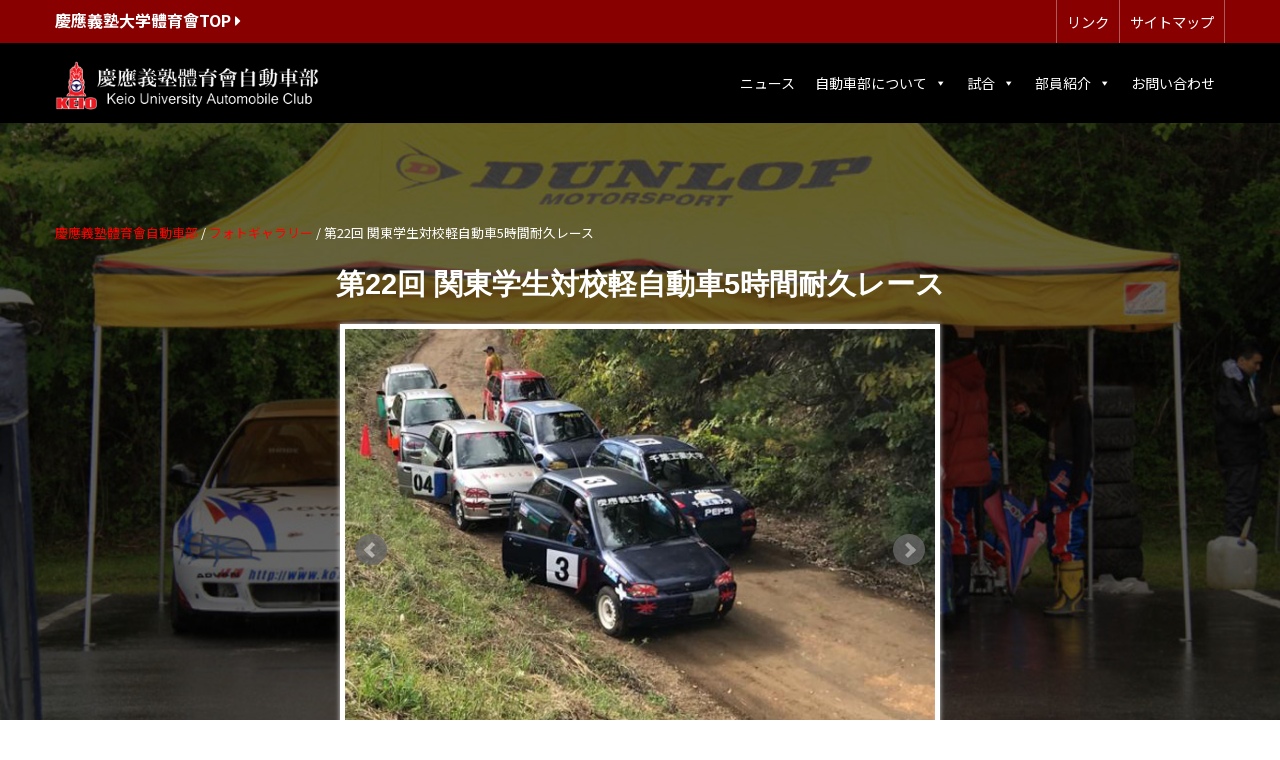

--- FILE ---
content_type: text/html; charset=UTF-8
request_url: https://keio-ac.org/photo/20181007/
body_size: 7717
content:
 <!DOCTYPE html>
<html dir="ltr" lang="ja" prefix="og: https://ogp.me/ns#">
<head>
<meta charset="UTF-8">
<style media="screen">/*   
Theme Name: keioac2019
Author: Matsudadesgin 
Author URI: https://gorgeous.jp/
Version: 1.0
.
Released free by Matsudadesgin.
.
*/</style><link media="all" href="https://keio-ac.org/site/wp-content/cache/autoptimize/css/autoptimize_8e70714c26a754519270540bfe357f9f.css" rel="stylesheet"><title>
第22回 関東学生対校軽自動車5時間耐久レース | 慶應義塾體育會自動車部慶應義塾體育會自動車部</title>
<meta name="viewport" content="width=device-width,initial-scale=1.0">
<link rel="alternate" type="application/atom+xml" title="慶應義塾體育會自動車部のAtom" href="https://keio-ac.org/feed/atom/" />
<link rel="alternate" type="application/rss+xml" title="慶應義塾體育會自動車部のRSS" href="https://keio-ac.org/feed/rdf/ " />

<link rel="pingback" href="https://keio-ac.org/site/xmlrpc.php" />
<link rel="shortcut icon" href="https://keio-ac.org/site/wp-content/themes/keioac2019/favicon.ico">
<link rel="apple-touch-icon" href="https://keio-ac.org/site/wp-content/themes/keioac2019/apple-touch-icon.png">
<link rel="stylesheet" href="https://use.fontawesome.com/releases/v5.7.2/css/all.css" integrity="sha384-fnmOCqbTlWIlj8LyTjo7mOUStjsKC4pOpQbqyi7RrhN7udi9RwhKkMHpvLbHG9Sr" crossorigin="anonymous">
<link href="https://fonts.googleapis.com/css?family=Noto+Sans+JP:400,700" rel="stylesheet">

		<!-- All in One SEO 4.9.3 - aioseo.com -->
	<meta name="robots" content="max-snippet:-1, max-image-preview:large, max-video-preview:-1" />
	<meta name="author" content="kE1oMC"/>
	<meta name="keywords" content="フォトギャラリー" />
	<link rel="canonical" href="https://keio-ac.org/photo/20181007/" />
	<meta name="generator" content="All in One SEO (AIOSEO) 4.9.3" />

		<meta name="google-site-verification" content="oh67eTdpP_TxDLVvovErjF66l9LRDWUsFYfrAHrxl-U" />
		<meta property="og:locale" content="ja_JP" />
		<meta property="og:site_name" content="慶應義塾體育會自動車部 | 慶應義塾體育會自動車部オフィシャルサイト" />
		<meta property="og:type" content="article" />
		<meta property="og:title" content="第22回 関東学生対校軽自動車5時間耐久レース | 慶應義塾體育會自動車部" />
		<meta property="og:url" content="https://keio-ac.org/photo/20181007/" />
		<meta property="article:published_time" content="2018-10-07T09:24:30+00:00" />
		<meta property="article:modified_time" content="2019-04-21T22:36:46+00:00" />
		<meta name="twitter:card" content="summary" />
		<meta name="twitter:site" content="@koac125" />
		<meta name="twitter:title" content="第22回 関東学生対校軽自動車5時間耐久レース | 慶應義塾體育會自動車部" />
		<meta name="twitter:creator" content="@koac125" />
		<script type="application/ld+json" class="aioseo-schema">
			{"@context":"https:\/\/schema.org","@graph":[{"@type":"Article","@id":"https:\/\/keio-ac.org\/photo\/20181007\/#article","name":"\u7b2c22\u56de \u95a2\u6771\u5b66\u751f\u5bfe\u6821\u8efd\u81ea\u52d5\u8eca5\u6642\u9593\u8010\u4e45\u30ec\u30fc\u30b9 | \u6176\u61c9\u7fa9\u587e\u9ad4\u80b2\u6703\u81ea\u52d5\u8eca\u90e8","headline":"\u7b2c22\u56de \u95a2\u6771\u5b66\u751f\u5bfe\u6821\u8efd\u81ea\u52d5\u8eca5\u6642\u9593\u8010\u4e45\u30ec\u30fc\u30b9","author":{"@id":"https:\/\/keio-ac.org\/author\/ke1omc\/#author"},"publisher":{"@id":"https:\/\/keio-ac.org\/#organization"},"image":{"@type":"ImageObject","url":"https:\/\/keio-ac.org\/site\/wp-content\/uploads\/2018\/10\/2018100701.jpg","width":640,"height":480,"caption":"\u51fa\u8d70\u958b\u59cb\u524d\u306e\u9ad8\u6a4b\u5e78\u8f1d(\u7d4c4)"},"datePublished":"2018-10-07T18:24:30+09:00","dateModified":"2019-04-22T07:36:46+09:00","inLanguage":"ja","mainEntityOfPage":{"@id":"https:\/\/keio-ac.org\/photo\/20181007\/#webpage"},"isPartOf":{"@id":"https:\/\/keio-ac.org\/photo\/20181007\/#webpage"},"articleSection":"\u30d5\u30a9\u30c8\u30ae\u30e3\u30e9\u30ea\u30fc"},{"@type":"BreadcrumbList","@id":"https:\/\/keio-ac.org\/photo\/20181007\/#breadcrumblist","itemListElement":[{"@type":"ListItem","@id":"https:\/\/keio-ac.org#listItem","position":1,"name":"\u30db\u30fc\u30e0","item":"https:\/\/keio-ac.org","nextItem":{"@type":"ListItem","@id":"https:\/\/keio-ac.org\/photo\/#listItem","name":"\u30d5\u30a9\u30c8\u30ae\u30e3\u30e9\u30ea\u30fc"}},{"@type":"ListItem","@id":"https:\/\/keio-ac.org\/photo\/#listItem","position":2,"name":"\u30d5\u30a9\u30c8\u30ae\u30e3\u30e9\u30ea\u30fc","item":"https:\/\/keio-ac.org\/photo\/","nextItem":{"@type":"ListItem","@id":"https:\/\/keio-ac.org\/photo\/20181007\/#listItem","name":"\u7b2c22\u56de \u95a2\u6771\u5b66\u751f\u5bfe\u6821\u8efd\u81ea\u52d5\u8eca5\u6642\u9593\u8010\u4e45\u30ec\u30fc\u30b9"},"previousItem":{"@type":"ListItem","@id":"https:\/\/keio-ac.org#listItem","name":"\u30db\u30fc\u30e0"}},{"@type":"ListItem","@id":"https:\/\/keio-ac.org\/photo\/20181007\/#listItem","position":3,"name":"\u7b2c22\u56de \u95a2\u6771\u5b66\u751f\u5bfe\u6821\u8efd\u81ea\u52d5\u8eca5\u6642\u9593\u8010\u4e45\u30ec\u30fc\u30b9","previousItem":{"@type":"ListItem","@id":"https:\/\/keio-ac.org\/photo\/#listItem","name":"\u30d5\u30a9\u30c8\u30ae\u30e3\u30e9\u30ea\u30fc"}}]},{"@type":"Organization","@id":"https:\/\/keio-ac.org\/#organization","name":"\u6176\u61c9\u7fa9\u587e\u9ad4\u80b2\u6703\u81ea\u52d5\u8eca\u90e8","description":"\u6176\u61c9\u7fa9\u587e\u9ad4\u80b2\u6703\u81ea\u52d5\u8eca\u90e8\u30aa\u30d5\u30a3\u30b7\u30e3\u30eb\u30b5\u30a4\u30c8","url":"https:\/\/keio-ac.org\/","sameAs":["https:\/\/twitter.com\/koac125","https:\/\/www.instagram.com\/keio_automobile_official\/"]},{"@type":"Person","@id":"https:\/\/keio-ac.org\/author\/ke1omc\/#author","url":"https:\/\/keio-ac.org\/author\/ke1omc\/","name":"kE1oMC","image":{"@type":"ImageObject","@id":"https:\/\/keio-ac.org\/photo\/20181007\/#authorImage","url":"https:\/\/secure.gravatar.com\/avatar\/4125e126a7874d34ba4c5a8f83085abc9a4fa13bb73fdd9239089e22870e13b7?s=96&d=mm&r=g","width":96,"height":96,"caption":"kE1oMC"}},{"@type":"WebPage","@id":"https:\/\/keio-ac.org\/photo\/20181007\/#webpage","url":"https:\/\/keio-ac.org\/photo\/20181007\/","name":"\u7b2c22\u56de \u95a2\u6771\u5b66\u751f\u5bfe\u6821\u8efd\u81ea\u52d5\u8eca5\u6642\u9593\u8010\u4e45\u30ec\u30fc\u30b9 | \u6176\u61c9\u7fa9\u587e\u9ad4\u80b2\u6703\u81ea\u52d5\u8eca\u90e8","inLanguage":"ja","isPartOf":{"@id":"https:\/\/keio-ac.org\/#website"},"breadcrumb":{"@id":"https:\/\/keio-ac.org\/photo\/20181007\/#breadcrumblist"},"author":{"@id":"https:\/\/keio-ac.org\/author\/ke1omc\/#author"},"creator":{"@id":"https:\/\/keio-ac.org\/author\/ke1omc\/#author"},"image":{"@type":"ImageObject","url":"https:\/\/keio-ac.org\/site\/wp-content\/uploads\/2018\/10\/2018100701.jpg","@id":"https:\/\/keio-ac.org\/photo\/20181007\/#mainImage","width":640,"height":480,"caption":"\u51fa\u8d70\u958b\u59cb\u524d\u306e\u9ad8\u6a4b\u5e78\u8f1d(\u7d4c4)"},"primaryImageOfPage":{"@id":"https:\/\/keio-ac.org\/photo\/20181007\/#mainImage"},"datePublished":"2018-10-07T18:24:30+09:00","dateModified":"2019-04-22T07:36:46+09:00"},{"@type":"WebSite","@id":"https:\/\/keio-ac.org\/#website","url":"https:\/\/keio-ac.org\/","name":"\u6176\u61c9\u7fa9\u587e\u9ad4\u80b2\u6703\u81ea\u52d5\u8eca\u90e8","description":"\u6176\u61c9\u7fa9\u587e\u9ad4\u80b2\u6703\u81ea\u52d5\u8eca\u90e8\u30aa\u30d5\u30a3\u30b7\u30e3\u30eb\u30b5\u30a4\u30c8","inLanguage":"ja","publisher":{"@id":"https:\/\/keio-ac.org\/#organization"}}]}
		</script>
		<!-- All in One SEO -->

<link rel="alternate" type="application/rss+xml" title="慶應義塾體育會自動車部 &raquo; 第22回 関東学生対校軽自動車5時間耐久レース のコメントのフィード" href="https://keio-ac.org/photo/20181007/feed/" />
<link rel="alternate" title="oEmbed (JSON)" type="application/json+oembed" href="https://keio-ac.org/wp-json/oembed/1.0/embed?url=https%3A%2F%2Fkeio-ac.org%2Fphoto%2F20181007%2F" />
<link rel="alternate" title="oEmbed (XML)" type="text/xml+oembed" href="https://keio-ac.org/wp-json/oembed/1.0/embed?url=https%3A%2F%2Fkeio-ac.org%2Fphoto%2F20181007%2F&#038;format=xml" />
		<!-- This site uses the Google Analytics by MonsterInsights plugin v8.26.0 - Using Analytics tracking - https://www.monsterinsights.com/ -->
		<!-- Note: MonsterInsights is not currently configured on this site. The site owner needs to authenticate with Google Analytics in the MonsterInsights settings panel. -->
					<!-- No tracking code set -->
				<!-- / Google Analytics by MonsterInsights -->
		







<link rel='stylesheet' id='megamenu-css' href='https://keio-ac.org/site/wp-content/cache/autoptimize/css/autoptimize_single_7992ab232de17d22c621d449a559a194.css?ver=4b79f3' type='text/css' media='all' />
<link rel='stylesheet' id='dashicons-css' href='https://keio-ac.org/site/wp-includes/css/dashicons.min.css?ver=6.9' type='text/css' media='all' />







<link rel="https://api.w.org/" href="https://keio-ac.org/wp-json/" /><link rel="alternate" title="JSON" type="application/json" href="https://keio-ac.org/wp-json/wp/v2/posts/981" /><link rel="EditURI" type="application/rsd+xml" title="RSD" href="https://keio-ac.org/site/xmlrpc.php?rsd" />
<meta name="generator" content="WordPress 6.9" />
<link rel='shortlink' href='https://keio-ac.org/?p=981' />
		
		
</head>
<body class="wp-singular post-template-default single single-post postid-981 single-format-standard wp-theme-keioac2019 mega-menu-topnav category-8" id="20181007">

<header>
	<div class="desc_wrapper">
		<div class="grid-container">
	<div class="grid-x grid-margin-x">
		<div class="medium-6 cell hide-for-small-only"><div class="desc"><a href="http://www.uaa.keio.ac.jp/" class="w"><strong>慶應義塾大学體育會TOP <i class="fas fa-caret-right"></i></strong></a></div>
		</div>
				<div class="medium-6 cell hide-for-small-only text-right">
		<ul class="smallmenu">
			<li><a href="https://keio-ac.org/link" class="w">リンク</a></li>
			<li><a href="https://keio-ac.org/sitemap" class="w">サイトマップ</a></li>
					</ul>
		</div>
	</div>
			</div>
		</div>
	<div class="grid-container">
  <div class="grid-x grid-margin-x"><div class="cell large-3 medium-4"><h1 class="logo"><a href="https://keio-ac.org"><img src="https://keio-ac.org/site/wp-content/themes/keioac2019/img/logo.png" alt="慶應義塾體育會自動車部"></a></h1></div><div class="cell large-9 medium-8">
<!--ここからグローバルナビ-->
<div id="mega-menu-wrap-topnav" class="mega-menu-wrap"><div class="mega-menu-toggle"><div class="mega-toggle-blocks-left"></div><div class="mega-toggle-blocks-center"></div><div class="mega-toggle-blocks-right"><div class='mega-toggle-block mega-menu-toggle-block mega-toggle-block-1' id='mega-toggle-block-1' tabindex='0'><span class='mega-toggle-label' role='button' aria-expanded='false'><span class='mega-toggle-label-closed'>MENU</span><span class='mega-toggle-label-open'>MENU</span></span></div></div></div><ul id="mega-menu-topnav" class="mega-menu max-mega-menu mega-menu-horizontal mega-no-js" data-event="hover_intent" data-effect="fade_up" data-effect-speed="200" data-effect-mobile="disabled" data-effect-speed-mobile="0" data-mobile-force-width="body" data-second-click="close" data-document-click="collapse" data-vertical-behaviour="standard" data-breakpoint="600" data-unbind="true" data-mobile-state="collapse_all" data-hover-intent-timeout="300" data-hover-intent-interval="100"><li class='mega-menu-item mega-menu-item-type-taxonomy mega-menu-item-object-category mega-align-bottom-left mega-menu-flyout mega-menu-item-20' id='mega-menu-item-20'><a class="mega-menu-link" href="https://keio-ac.org/news/" tabindex="0">ニュース</a></li><li class='mega-menu-item mega-menu-item-type-post_type mega-menu-item-object-page mega-menu-item-has-children mega-menu-megamenu mega-align-bottom-left mega-menu-grid mega-menu-item-19' id='mega-menu-item-19'><a class="mega-menu-link" href="https://keio-ac.org/about/" aria-haspopup="true" aria-expanded="false" tabindex="0">自動車部について<span class="mega-indicator"></span></a>
<ul class="mega-sub-menu">
<li class='mega-menu-row' id='mega-menu-19-0'>
	<ul class="mega-sub-menu">
<li class='mega-menu-column mega-menu-columns-6-of-12' id='mega-menu-19-0-0'>
		<ul class="mega-sub-menu">
<li class='mega-menu-item mega-menu-item-type-post_type mega-menu-item-object-page mega-menu-item-43' id='mega-menu-item-43'><a class="mega-menu-link" href="https://keio-ac.org/about/greeting/">ご挨拶（部長・副部長）</a></li><li class='mega-menu-item mega-menu-item-type-post_type mega-menu-item-object-page mega-menu-item-48' id='mega-menu-item-48'><a class="mega-menu-link" href="https://keio-ac.org/about/history/">部の歴史</a></li><li class='mega-menu-item mega-menu-item-type-post_type mega-menu-item-object-page mega-menu-item-46' id='mega-menu-item-46'><a class="mega-menu-link" href="https://keio-ac.org/about/game/">競技紹介</a></li>		</ul>
</li><li class='mega-menu-column mega-menu-columns-6-of-12' id='mega-menu-19-0-1'>
		<ul class="mega-sub-menu">
<li class='mega-menu-item mega-menu-item-type-post_type mega-menu-item-object-page mega-menu-item-47' id='mega-menu-item-47'><a class="mega-menu-link" href="https://keio-ac.org/about/car/">競技車両紹介</a></li><li class='mega-menu-item mega-menu-item-type-post_type mega-menu-item-object-page mega-menu-item-44' id='mega-menu-item-44'><a class="mega-menu-link" href="https://keio-ac.org/about/supportcar/">サポート車両紹介（旧車検付き車両紹介）</a></li>		</ul>
</li>	</ul>
</li><li class='mega-menu-row' id='mega-menu-19-999'>
	<ul class="mega-sub-menu">
<li class='mega-menu-column mega-menu-columns-3-of-12' id='mega-menu-19-999-0'>
		<ul class="mega-sub-menu">
<li class='mega-menu-item mega-menu-item-type-post_type mega-menu-item-object-page mega-menu-item-3255' id='mega-menu-item-3255'><a class="mega-menu-link" href="https://keio-ac.org/about/31ford/">マスコットカー紹介（31Ford）</a></li><li class='mega-menu-item mega-menu-item-type-post_type mega-menu-item-object-page mega-menu-item-4436' id='mega-menu-item-4436'><a class="mega-menu-link" href="https://keio-ac.org/fresh/">入部希望の皆様へ</a></li>		</ul>
</li>	</ul>
</li></ul>
</li><li class='mega-menu-item mega-menu-item-type-taxonomy mega-menu-item-object-category mega-menu-item-has-children mega-menu-megamenu mega-align-bottom-left mega-menu-grid mega-menu-item-21' id='mega-menu-item-21'><a class="mega-menu-link" href="https://keio-ac.org/results/" aria-haspopup="true" aria-expanded="false" tabindex="0">試合<span class="mega-indicator"></span></a>
<ul class="mega-sub-menu">
<li class='mega-menu-row' id='mega-menu-21-0'>
	<ul class="mega-sub-menu">
<li class='mega-menu-column mega-menu-columns-6-of-12' id='mega-menu-21-0-0'>
		<ul class="mega-sub-menu">
<li class='mega-menu-item mega-menu-item-type-taxonomy mega-menu-item-object-category mega-menu-item-51' id='mega-menu-item-51'><a class="mega-menu-link" href="https://keio-ac.org/schedule/">年間スケジュール</a></li><li class='mega-menu-item mega-menu-item-type-taxonomy mega-menu-item-object-category mega-menu-item-52' id='mega-menu-item-52'><a class="mega-menu-link" href="https://keio-ac.org/results/">試合結果</a></li>		</ul>
</li><li class='mega-menu-column mega-menu-columns-6-of-12' id='mega-menu-21-0-1'>
		<ul class="mega-sub-menu">
<li class='mega-menu-item mega-menu-item-type-taxonomy mega-menu-item-object-category mega-menu-item-49' id='mega-menu-item-49'><a class="mega-menu-link" href="https://keio-ac.org/video/">ビデオギャラリー</a></li><li class='mega-menu-item mega-menu-item-type-taxonomy mega-menu-item-object-category mega-current-post-ancestor mega-current-menu-parent mega-current-post-parent mega-menu-item-50' id='mega-menu-item-50'><a class="mega-menu-link" href="https://keio-ac.org/photo/">フォトギャラリー</a></li>		</ul>
</li>	</ul>
</li></ul>
</li><li class='mega-menu-item mega-menu-item-type-taxonomy mega-menu-item-object-category mega-menu-item-has-children mega-align-bottom-left mega-menu-flyout mega-menu-item-4448' id='mega-menu-item-4448'><a class="mega-menu-link" href="https://keio-ac.org/member/" aria-haspopup="true" aria-expanded="false" tabindex="0">部員紹介<span class="mega-indicator"></span></a>
<ul class="mega-sub-menu">
<li class='mega-menu-item mega-menu-item-type-taxonomy mega-menu-item-object-category mega-menu-item-4435' id='mega-menu-item-4435'><a class="mega-menu-link" href="https://keio-ac.org/member/">部員紹介</a></li><li class='mega-menu-item mega-menu-item-type-taxonomy mega-menu-item-object-category mega-menu-item-53' id='mega-menu-item-53'><a class="mega-menu-link" href="https://keio-ac.org/coach/">監督・コーチ</a></li></ul>
</li><li class='mega-menu-item mega-menu-item-type-post_type mega-menu-item-object-page mega-align-bottom-left mega-menu-flyout mega-menu-item-18' id='mega-menu-item-18'><a class="mega-menu-link" href="https://keio-ac.org/contact/" tabindex="0">お問い合わせ</a></li></ul></div><!--ここまでグローバルナビ-->
	  </div>
  </div>
		</div>
</header>
	<div class="wrapper">
<!--ここから第二階層背景画像-->
		<div class="fixed-bg" style="background-image:url(https://keio-ac.org/site/wp-content/uploads/2019/03/bg_photo.jpg)"></div>
<!--ここまで第二階層ヘッダー画像-->
	
<!--ここからトップページメイン画像-->
<!--ここまでトップページメイン画像-->
	


<div class="grid-container"> 
<div class="grid-x grid-margin-x"> 
<div class="large-12 cell" id="primary">

<div id="contents" class="wow fadeIn" data-wow-offset="0" data-wow-duration="1s">
<div class="breadcrumbs" typeof="BreadcrumbList" vocab="https://schema.org/">
   <!-- Breadcrumb NavXT 7.3.0 -->
<span property="itemListElement" typeof="ListItem"><a property="item" typeof="WebPage" title="Go to 慶應義塾體育會自動車部." href="https://keio-ac.org" class="home"><span property="name">慶應義塾體育會自動車部</span></a><meta property="position" content="1"></span> / <span property="itemListElement" typeof="ListItem"><a property="item" typeof="WebPage" title="Go to the フォトギャラリー category archives." href="https://keio-ac.org/photo/" class="taxonomy category"><span property="name">フォトギャラリー</span></a><meta property="position" content="2"></span> / <span class="post post-post current-item">第22回 関東学生対校軽自動車5時間耐久レース</span></div>	
	
<section>	
<h1 class="entry-title text-center">第22回 関東学生対校軽自動車5時間耐久レース</h1>

<div class="grid-x grid-margin-x"> 
<div class="large-10 large-offset-1 cell text-center">

		
    <div class='bxslider'>
<div><img fetchpriority="high" decoding="async" width="640" height="480" src="https://keio-ac.org/site/wp-content/uploads/2018/10/2018100701.jpg" class="attachment-full size-full" alt="" srcset="https://keio-ac.org/site/wp-content/uploads/2018/10/2018100701.jpg 640w, https://keio-ac.org/site/wp-content/uploads/2018/10/2018100701-300x225.jpg 300w, https://keio-ac.org/site/wp-content/uploads/2018/10/2018100701-480x360.jpg 480w" sizes="(max-width: 640px) 100vw, 640px" />
        <div class='bx-caption'><span class='wp-caption-text gallery-caption'>
      出走開始前の高橋幸輝(経4)
      </span></div>
        </div>
<div><img decoding="async" width="640" height="480" src="https://keio-ac.org/site/wp-content/uploads/2018/10/2018100702.jpg" class="attachment-full size-full" alt="" srcset="https://keio-ac.org/site/wp-content/uploads/2018/10/2018100702.jpg 640w, https://keio-ac.org/site/wp-content/uploads/2018/10/2018100702-300x225.jpg 300w, https://keio-ac.org/site/wp-content/uploads/2018/10/2018100702-480x360.jpg 480w" sizes="(max-width: 640px) 100vw, 640px" />
        <div class='bx-caption'><span class='wp-caption-text gallery-caption'>
      学生一般の部においてドライバーにピットサインを出す様子
      </span></div>
        </div>
</div>
    

  <div class='slider-thumb'>
                    <div id='bx-pager'>
 <a data-slide-index='0' href=''> <img src='https://keio-ac.org/site/wp-content/uploads/2018/10/2018100701.jpg' class='thumb img-responsive'> </a>
 <a data-slide-index='1' href=''> <img src='https://keio-ac.org/site/wp-content/uploads/2018/10/2018100702.jpg' class='thumb img-responsive'> </a>
</div>
                  </div>
				


</div>
</div>
	</section>
	
</div>
<!--/contents-->

	</div>
<!--/primary-->

</div>
<!--/grid-x-->

</div>
<!--/grid-container--> 
	
</div>
<!--/wrapper--> 


<footer id="footer"> 
    <div class="grid-container">
        <div class="grid-x grid-margin-x">
            <div class="cell medium-4 small-12 mb20 text-center">
                <h2><a href="https://keio-ac.org"><img src="https://keio-ac.org/site/wp-content/themes/keioac2019/img/logo_footer.png" alt="慶應義塾體育會自動車部"></a></h2>
            </div>
            <div class="cell medium-4 small-6 mb20">
                <div class="widget"><div class="menu-footer1-container"><ul id="menu-footer1" class="menu"><li id="menu-item-70" class="menu-item menu-item-type-post_type menu-item-object-page menu-item-has-children menu-item-70"><a href="https://keio-ac.org/about/">自動車部について</a>
<ul class="sub-menu">
	<li id="menu-item-76" class="menu-item menu-item-type-post_type menu-item-object-page menu-item-76"><a href="https://keio-ac.org/about/greeting/">ご挨拶（部長・副部長）</a></li>
	<li id="menu-item-75" class="menu-item menu-item-type-post_type menu-item-object-page menu-item-75"><a href="https://keio-ac.org/about/history/">部の歴史</a></li>
	<li id="menu-item-74" class="menu-item menu-item-type-post_type menu-item-object-page menu-item-74"><a href="https://keio-ac.org/about/game/">競技紹介</a></li>
	<li id="menu-item-73" class="menu-item menu-item-type-post_type menu-item-object-page menu-item-73"><a href="https://keio-ac.org/about/car/">競技車両紹介</a></li>
	<li id="menu-item-72" class="menu-item menu-item-type-post_type menu-item-object-page menu-item-72"><a href="https://keio-ac.org/about/supportcar/">サポート車両紹介（旧車検付き車両紹介）</a></li>
</ul>
</li>
<li id="menu-item-406" class="menu-item menu-item-type-post_type menu-item-object-page menu-item-406"><a href="https://keio-ac.org/obog/">OB・OGの皆様へ</a></li>
<li id="menu-item-88" class="menu-item menu-item-type-taxonomy menu-item-object-category menu-item-88"><a href="https://keio-ac.org/news/">ニュース</a></li>
<li id="menu-item-4438" class="menu-item menu-item-type-taxonomy menu-item-object-category menu-item-4438"><a href="https://keio-ac.org/member/">部員紹介</a></li>
</ul></div></div>            </div>
            <div class="cell medium-4 small-6 mb20">
                <div class="widget"><div class="menu-footer2-container"><ul id="menu-footer2" class="menu"><li id="menu-item-86" class="menu-item menu-item-type-taxonomy menu-item-object-category menu-item-86"><a href="https://keio-ac.org/results/">試合結果</a></li>
<li id="menu-item-84" class="menu-item menu-item-type-taxonomy menu-item-object-category menu-item-84"><a href="https://keio-ac.org/schedule/">年間スケジュール</a></li>
<li id="menu-item-79" class="menu-item menu-item-type-post_type menu-item-object-page menu-item-79"><a href="https://keio-ac.org/fresh/">入部希望の皆様へ</a></li>
<li id="menu-item-77" class="menu-item menu-item-type-post_type menu-item-object-page menu-item-77"><a href="https://keio-ac.org/link/">リンク</a></li>
<li id="menu-item-82" class="menu-item menu-item-type-taxonomy menu-item-object-category menu-item-82"><a href="https://keio-ac.org/video/">ビデオギャラリー</a></li>
<li id="menu-item-83" class="menu-item menu-item-type-taxonomy menu-item-object-category current-post-ancestor current-menu-parent current-post-parent menu-item-83"><a href="https://keio-ac.org/photo/">フォトギャラリー</a></li>
<li id="menu-item-78" class="menu-item menu-item-type-post_type menu-item-object-page menu-item-78"><a href="https://keio-ac.org/access/">アクセス</a></li>
<li id="menu-item-80" class="menu-item menu-item-type-post_type menu-item-object-page menu-item-80"><a href="https://keio-ac.org/contact/">お問い合わせ</a></li>
<li id="menu-item-85" class="menu-item menu-item-type-taxonomy menu-item-object-category menu-item-85"><a href="https://keio-ac.org/coach/">監督・コーチ</a></li>
</ul></div></div>            </div>
            <div class="cell footer3 mb20">
                <div class="widget">
<figure class="wp-block-gallery aligncenter has-nested-images columns-default is-cropped wp-block-gallery-1 is-layout-flex wp-block-gallery-is-layout-flex"></figure>
</div>            </div>
        </div>
    </div>
    <p class="copyright text-center">Copyright 2026 Keio University Automobile Club All rights reserved.</p>
</footer>

<script type="speculationrules">
{"prefetch":[{"source":"document","where":{"and":[{"href_matches":"/*"},{"not":{"href_matches":["/site/wp-*.php","/site/wp-admin/*","/site/wp-content/uploads/*","/site/wp-content/*","/site/wp-content/plugins/*","/site/wp-content/themes/keioac2019/*","/*\\?(.+)"]}},{"not":{"selector_matches":"a[rel~=\"nofollow\"]"}},{"not":{"selector_matches":".no-prefetch, .no-prefetch a"}}]},"eagerness":"conservative"}]}
</script>





<script type="text/javascript" id="megamenu-js-extra">
/* <![CDATA[ */
var megamenu = {"timeout":"300","interval":"100"};
//# sourceURL=megamenu-js-extra
/* ]]> */
</script>

<script id="wp-emoji-settings" type="application/json">
{"baseUrl":"https://s.w.org/images/core/emoji/17.0.2/72x72/","ext":".png","svgUrl":"https://s.w.org/images/core/emoji/17.0.2/svg/","svgExt":".svg","source":{"concatemoji":"https://keio-ac.org/site/wp-includes/js/wp-emoji-release.min.js?ver=6.9"}}
</script>
<script type="module">
/* <![CDATA[ */
/*! This file is auto-generated */
const a=JSON.parse(document.getElementById("wp-emoji-settings").textContent),o=(window._wpemojiSettings=a,"wpEmojiSettingsSupports"),s=["flag","emoji"];function i(e){try{var t={supportTests:e,timestamp:(new Date).valueOf()};sessionStorage.setItem(o,JSON.stringify(t))}catch(e){}}function c(e,t,n){e.clearRect(0,0,e.canvas.width,e.canvas.height),e.fillText(t,0,0);t=new Uint32Array(e.getImageData(0,0,e.canvas.width,e.canvas.height).data);e.clearRect(0,0,e.canvas.width,e.canvas.height),e.fillText(n,0,0);const a=new Uint32Array(e.getImageData(0,0,e.canvas.width,e.canvas.height).data);return t.every((e,t)=>e===a[t])}function p(e,t){e.clearRect(0,0,e.canvas.width,e.canvas.height),e.fillText(t,0,0);var n=e.getImageData(16,16,1,1);for(let e=0;e<n.data.length;e++)if(0!==n.data[e])return!1;return!0}function u(e,t,n,a){switch(t){case"flag":return n(e,"\ud83c\udff3\ufe0f\u200d\u26a7\ufe0f","\ud83c\udff3\ufe0f\u200b\u26a7\ufe0f")?!1:!n(e,"\ud83c\udde8\ud83c\uddf6","\ud83c\udde8\u200b\ud83c\uddf6")&&!n(e,"\ud83c\udff4\udb40\udc67\udb40\udc62\udb40\udc65\udb40\udc6e\udb40\udc67\udb40\udc7f","\ud83c\udff4\u200b\udb40\udc67\u200b\udb40\udc62\u200b\udb40\udc65\u200b\udb40\udc6e\u200b\udb40\udc67\u200b\udb40\udc7f");case"emoji":return!a(e,"\ud83e\u1fac8")}return!1}function f(e,t,n,a){let r;const o=(r="undefined"!=typeof WorkerGlobalScope&&self instanceof WorkerGlobalScope?new OffscreenCanvas(300,150):document.createElement("canvas")).getContext("2d",{willReadFrequently:!0}),s=(o.textBaseline="top",o.font="600 32px Arial",{});return e.forEach(e=>{s[e]=t(o,e,n,a)}),s}function r(e){var t=document.createElement("script");t.src=e,t.defer=!0,document.head.appendChild(t)}a.supports={everything:!0,everythingExceptFlag:!0},new Promise(t=>{let n=function(){try{var e=JSON.parse(sessionStorage.getItem(o));if("object"==typeof e&&"number"==typeof e.timestamp&&(new Date).valueOf()<e.timestamp+604800&&"object"==typeof e.supportTests)return e.supportTests}catch(e){}return null}();if(!n){if("undefined"!=typeof Worker&&"undefined"!=typeof OffscreenCanvas&&"undefined"!=typeof URL&&URL.createObjectURL&&"undefined"!=typeof Blob)try{var e="postMessage("+f.toString()+"("+[JSON.stringify(s),u.toString(),c.toString(),p.toString()].join(",")+"));",a=new Blob([e],{type:"text/javascript"});const r=new Worker(URL.createObjectURL(a),{name:"wpTestEmojiSupports"});return void(r.onmessage=e=>{i(n=e.data),r.terminate(),t(n)})}catch(e){}i(n=f(s,u,c,p))}t(n)}).then(e=>{for(const n in e)a.supports[n]=e[n],a.supports.everything=a.supports.everything&&a.supports[n],"flag"!==n&&(a.supports.everythingExceptFlag=a.supports.everythingExceptFlag&&a.supports[n]);var t;a.supports.everythingExceptFlag=a.supports.everythingExceptFlag&&!a.supports.flag,a.supports.everything||((t=a.source||{}).concatemoji?r(t.concatemoji):t.wpemoji&&t.twemoji&&(r(t.twemoji),r(t.wpemoji)))});
//# sourceURL=https://keio-ac.org/site/wp-includes/js/wp-emoji-loader.min.js
/* ]]> */
</script>

<script defer src="https://keio-ac.org/site/wp-content/cache/autoptimize/js/autoptimize_e109ebe172f1f7c8ca53e02c562085f8.js"></script></body>
</html>
